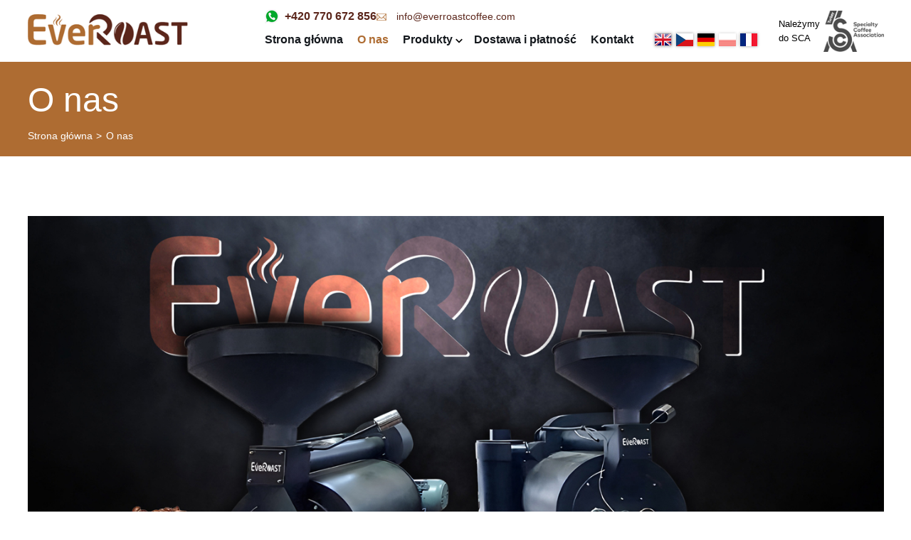

--- FILE ---
content_type: text/html; charset=UTF-8
request_url: https://everroastcoffee.com/pl/o-nas1/
body_size: 3708
content:
<!DOCTYPE html>
<html prefix="og: https://ogp.me/ns#" lang="pl">

	<head>	
	<meta http-equiv="Content-Type" content="text/html; charset=UTF-8"> 
	<title>O nas - EverRoast</title>
	
	<meta name="keywords" content="O nas">
	<meta name="description" content="">
	<base href="https://everroastcoffee.com/">
	<meta http-equiv="X-UA-Compatible" content="IE=edge">
	<meta name="robots" content="index,follow">
	<meta name="author" content="">
	<meta name="viewport" content="width=device-width, initial-scale=1, maximum-scale=5">
	<link rel="alternate" href="https://everroastcoffee.com/about-us/" hreflang="en"><link rel="alternate" href="https://everroastcoffee.com/cz/o-nas/" hreflang="cs"><link rel="alternate" href="https://everroastcoffee.com/de/eber-uns/" hreflang="de"><link rel="alternate" href="https://everroastcoffee.com/pl/o-nas1/" hreflang="pl"><link rel="alternate" href="https://everroastcoffee.com/fr/a-propos-de-nous/" hreflang="fr">
	
	
	<link rel="apple-touch-icon" sizes="57x57" href="fav/apple-icon-57x57.png">
	<link rel="apple-touch-icon" sizes="60x60" href="fav/apple-icon-60x60.png">
	<link rel="apple-touch-icon" sizes="72x72" href="fav/apple-icon-72x72.png">
	<link rel="apple-touch-icon" sizes="76x76" href="fav/apple-icon-76x76.png">
	<link rel="apple-touch-icon" sizes="114x114" href="fav/apple-icon-114x114.png">
	<link rel="apple-touch-icon" sizes="120x120" href="fav/apple-icon-120x120.png">
	<link rel="apple-touch-icon" sizes="144x144" href="fav/apple-icon-144x144.png">
	<link rel="apple-touch-icon" sizes="152x152" href="fav/apple-icon-152x152.png">
	<link rel="apple-touch-icon" sizes="180x180" href="fav/apple-icon-180x180.png">
	<link rel="icon" type="image/png" sizes="192x192"  href="fav/android-icon-192x192.png">
	<link rel="icon" type="image/png" sizes="32x32" href="fav/favicon-32x32.png">
	<link rel="icon" type="image/png" sizes="96x96" href="fav/favicon-96x96.png">
	<link rel="icon" type="image/png" sizes="16x16" href="fav/favicon-16x16.png">
	<link rel="manifest" href="fav/manifest.json">
	<meta name="msapplication-TileColor" content="#ffffff">
	<meta name="msapplication-TileImage" content="fav/ms-icon-144x144.png">
	<meta name="theme-color" content="#ffffff">

	<link rel="stylesheet" type="text/css" href="assets/templates/everoast/css/libs.min.css">
	<link rel="stylesheet" href="https://everroastcoffee.com/assets/templates/everoast/css/styles.min.css?v=6aa">	

	
<meta property="og:locale" content="pl_PL">
<meta property="og:locale:alternate" content="en_GB">
<meta property="og:locale:alternate" content="de_DE">
<meta property="og:locale:alternate" content="cs_CZ">
<meta property="og:locale:alternate" content="fr_FR">
<meta property="og:type" content="article">
<meta property="og:title" content="O nas - EverRoast">
<meta property="og:description" content="">
<meta property="og:url" content="https://everroastcoffee.com/pl/o-nas1/">
<meta property="og:site_name" content="EverRoast">
<meta property="og:image" content="https://everroastcoffee.com/assets/templates/everoast/img/logo.png">
<meta property="article:published_time" content="2022-08-03T11:06:41+00:00">
<meta property="article:modified_time" content="2024-01-15T20:24:07+00:00">
<meta name="twitter:card" content="summary_large_image">
<meta name="twitter:description" content="">
<meta name="twitter:title" content="O nas - EverRoast">
<meta name="twitter:image" content="https://everroastcoffee.com/assets/templates/everoast/img/logo.png">

	
	
</head>

	<body id="load">
		<div class="site-container">

			<!-- BEGIN HEADER -->
			<header class="header">
	<div class="header-wrapp">
		<div class="container">
			<div class="row">
				<!-- begin logo -->
				<div class="header-logo col">
					
					<a class="logo logo--header" href="pl/" title="EverRoast">
						<img src="assets/templates/everoast/img/logo.png" width="245" height="48" alt="EverRoast" title="EverRoast">
					</a>
				</div>
				<!-- end logo -->
				<div class="header-second col">
					
					<div class="header-second--wrapp">
						<div class="header-contact">
							<ul class="block-contact">
								<li class="block-contact_item block-contact__item--phone"><a class="link-phone" href="tel:+420770672856">+420 770 672 856</a></li>
								<li class="block-contact__item block-contact__item--email"><a class="link-email" href="mailto:info@everroastcoffee.com">info@everroastcoffee.com</a></li>
							</ul>
						</div>
						<div class="header-menu">
							<!-- begin header menu -->
							<nav class="box-main-menu" itemscope="" itemtype="http://schema.org/SiteNavigationElement">
								<div class="wrapp-inner">
									 
									<ul class="main-menu" itemprop="about" itemscope="" itemtype="http://schema.org/ItemList"> 
									<li itemprop="itemListElement" itemscope="" itemtype="http://schema.org/ItemList"  class="first last level1 active odd">
										<a itemprop="url" href="/pl/" title="Strona główna">Strona główna</a>
										<meta itemprop="name" content="Strona główna">
									</li>
									 
									<li  class="first level2 current odd">
										<span>O nas</span>
									</li> 
									<li itemprop="itemListElement" itemscope="" itemtype="http://schema.org/ItemList" class="level2 even main-menu__sub">
										<a itemprop="url" href="/pl/produkty1/" title="Produkty">Produkty</a>
										<meta itemprop="name" content="Produkty">
										<ul itemprop="itemListElement" itemscope="" itemtype="http://schema.org/ItemList">
									 
									<li itemprop="itemListElement" itemscope="" itemtype="http://schema.org/ItemList"  class="first level3 odd">
										<a itemprop="url" href="/pl/produkty1/piece-do-palenia-do-kawy/" title="Piece do palenia do kawy">Piece do palenia do kawy</a>
										<meta itemprop="name" content="Piece do palenia do kawy">
									</li> 
									<li itemprop="itemListElement" itemscope="" itemtype="http://schema.org/ItemList"  class="level3 even">
										<a itemprop="url" href="/pl/produkty1/wyposazenie-do-palenia-kawy/" title="Wyposażenie do palenia kawy">Wyposażenie do palenia kawy</a>
										<meta itemprop="name" content="Wyposażenie do palenia kawy">
									</li> 
									<li itemprop="itemListElement" itemscope="" itemtype="http://schema.org/ItemList"  class="level3 odd">
										<a itemprop="url" href="/pl/produkty1/mlynki-do-kawy/" title="Młynki do kawy">Młynki do kawy</a>
										<meta itemprop="name" content="Młynki do kawy">
									</li> 
									<li itemprop="itemListElement" itemscope="" itemtype="http://schema.org/ItemList"  class="last level3 even">
										<a itemprop="url" href="/pl/produkty1/silosy-na-kawe/" title="Silosy na kawę">Silosy na kawę</a>
										<meta itemprop="name" content="Silosy na kawę">
									</li></ul>
									</li> 
									<li itemprop="itemListElement" itemscope="" itemtype="http://schema.org/ItemList"  class="level2 odd">
										<a itemprop="url" href="/pl/dostawa-i-platnoc/" title="Dostawa i płatność">Dostawa i płatność</a>
										<meta itemprop="name" content="Dostawa i płatność">
									</li> 
									<li itemprop="itemListElement" itemscope="" itemtype="http://schema.org/ItemList"  class="last level2 even">
										<a itemprop="url" href="/pl/kontakt2/" title="Kontakt">Kontakt</a>
										<meta itemprop="name" content="Kontakt">
									</li></ul>	

									<div class="menu-mobil hide">
										<ul class="block-contact">
											<li class="block-contact_item block-contact__item--phone"><a class="link-phone" href="tel:+420770672856">+420 770 672 856</a></li>
											<li class="block-contact__item block-contact__item--email"><a class="link-email" href="mailto:info@everroastcoffee.com">info@everroastcoffee.com</a></li>
										</ul>
										<!-- begin list lang -->
										<ul class="block-lang block-lang--header">
											<li class="block-lang__item"><a class="block-lang__link" href="/about-us/"><img src="assets/snippets/evoBabel/config/images/lang_en.png" width="24" height="18" alt="en" title="en"></a></li><li class="block-lang__item"><a class="block-lang__link" href="/cz/o-nas/"><img src="assets/snippets/evoBabel/config/images/lang_cs.png" width="24" height="18" alt="cz" title="cz"></a></li><li class="block-lang__item"><a class="block-lang__link" href="/de/eber-uns/"><img src="assets/snippets/evoBabel/config/images/lang_de.png" width="24" height="18" alt="de" title="de"></a></li><li class="block-lang__item active"><a class="block-lang__link" href="/pl/o-nas1/"><img src="assets/snippets/evoBabel/config/images/lang_pl.png" width="24" height="18" alt="pl" title="pl"></a></li><li class="block-lang__item"><a class="block-lang__link" href="/fr/a-propos-de-nous/"><img src="assets/snippets/evoBabel/config/images/lang_fr.png" width="24" height="18" alt="fr" title="fr"></a></li>
										</ul>
										<!-- end list lang -->
									</div>
								</div>
								<span class="close-menu"></span>
							</nav>
							<!-- end header menu -->

							<!-- begin list lang -->
							<ul class="block-lang block-lang--desktop block-lang--header">
								<li class="block-lang__item"><a class="block-lang__link" href="/about-us/"><img src="assets/snippets/evoBabel/config/images/lang_en.png" width="24" height="18" alt="en" title="en"></a></li><li class="block-lang__item"><a class="block-lang__link" href="/cz/o-nas/"><img src="assets/snippets/evoBabel/config/images/lang_cs.png" width="24" height="18" alt="cz" title="cz"></a></li><li class="block-lang__item"><a class="block-lang__link" href="/de/eber-uns/"><img src="assets/snippets/evoBabel/config/images/lang_de.png" width="24" height="18" alt="de" title="de"></a></li><li class="block-lang__item active"><a class="block-lang__link" href="/pl/o-nas1/"><img src="assets/snippets/evoBabel/config/images/lang_pl.png" width="24" height="18" alt="pl" title="pl"></a></li><li class="block-lang__item"><a class="block-lang__link" href="/fr/a-propos-de-nous/"><img src="assets/snippets/evoBabel/config/images/lang_fr.png" width="24" height="18" alt="fr" title="fr"></a></li>
							</ul>
							<!-- end list lang -->
						</div>
					</div>

					<!-- begin logo 2 -->
					<div class="header-logo--2">
						
						<a class="logo-2" href="https://sca.coffee/" rel="nofollow noopener" target="_blank">
							<span class="logo__text">Należymy<br> do SCA</span>
							<div class="logo-2__img">
								<img src="assets/templates/everoast/img/logo_2.png" width="100" height="68" alt="#">
							</div>
						</a>
					</div>

					<!-- begin menu button -->
					<div class="header-button hide">
						<a class="button-menu" rel="nofollow" href="#"><span></span></a>
					</div>
					<!-- end menu button -->
				</div>
			</div>
		</div>
	</div>
</header>
			<!-- END HEADER -->

			<!-- BEGIN SECTION PAGE HEAD -->
			<div class="page-head">
	<div class="container">
		<h1 class="title">O nas</h1>

		<!-- begin breadcrumbs -->
		
<nav>
	<ul class="breadcrumbs" itemscope itemtype="http://schema.org/BreadcrumbList">
		
<li class="" itemprop="itemListElement" itemscope itemtype="http://schema.org/ListItem">
	<meta itemprop="position" content="1">
	<a href="https://everroastcoffee.com/pl/" title="Strona główna" itemprop="item">
		<span itemprop="name">Strona główna</span>
	</a>
</li>
<li class="active">
	<span>O nas</span>
</li>
	</ul>
</nav>
		<!-- end breadcrumbs -->
	</div>
</div>
			<!-- END SECTION PAGE HEAD -->

			<!-- BEGIN SECTION CONTENT -->
			<div class="section-content">
	<div class="container">

		<div class="item-content">
		<div class="row align-center">
<div class="col">
<p><img src="assets/images/content/picture-for-about-us-page.jpg" alt="about us" width="1203" height="796" /></p>
</div>
</div>
<div class="row align-center">
<div class="col col-33">
<p><img src="assets/images/content/picture-2-for-about-us-page.jpg" alt="about us" width="381" height="508" /></p>
</div>
<div class="col big-text">
<p style="text-align: justify;">EverRoast to firma z siedzibą w Pradze (Czechy). Specjalizuje się w produkcji wysokiej jakości piec&oacute;w oraz wyposażenia do palenia kawy.</p>
<p style="text-align: justify;">Specjalizujemy się w produktach do stosowania w kawiarniach i palarniach, r&oacute;wnież na skalę przemysłową. Dokładnie testujemy wszystkie wyprodukowane piece i wyposażenie do palenia kawy, dokładając wszelkich starań, aby nasze produkty cechowały się najwyższą jakością. Produkujemy całą gamę produkt&oacute;w dla branży kawowej.</p>
<p style="text-align: justify;">Na ten moment nasza oferta obejmuje piece do palenia kawy, młynki, separator zanieczyszczeń, dopalacz spalin, przenośnik pneumatyczny i silosy na kawę.</p>
<p style="text-align: justify;"><strong class="title-3">Posiadamy świetnie wyposażony i zaawansowany obszar produkcyjny, dzięki kt&oacute;remu zawsze wytwarzamy i dostarczamy zam&oacute;wienia na czas!</strong></p>
</div>
</div>
		</div>
			
	</div>
</div>		
			<!-- END SECTION CONTENT -->

			</div>

		<!-- BEGIN FOOTER -->
		<footer class="footer">
	<!-- begin footer one -->
	<div class="footer-one">
		<div class="container">
			<div class="row">
				<div class="footer-one__one col">
					<div class="footer-logo">
						
						<a class="logo logo--footer" href="pl/" title="EverRoast">
							<img src="assets/templates/everoast/img/logo-footer.png" width="189" height="37" alt="EverRoast" title="EverRoast">
						</a>
					</div>
					<div class="footer-info">
						<p class="footer-info__text">Firma:<br> <b>EverRoast s.r.o</b><br> IČ: 07933681<br> DIČ: CZ07933681</p>
					</div>
				</div>
				<div class="footer-one__second col">
					<!-- begin footer contact -->
					<div class="footer-contact">
						<ul class="block-contact">
	<li class="block-contact__item block-contact__item--date"><span>Poniedziałek-Piątek 9.00 am – 18.00 pm</span></li>
	<li class="block-contact__item block-contact__item--address"><span>Mladoboleslavská 139, Vinoř, 19017, Praha</span></li>
	<li class="block-contact_item block-contact__item--phone"><a class="link-phone" href="tel:+420770672856">+420 770 672 856</a><br></li>
	<li class="block-contact__item block-contact__item--email"><a class="link-email" href="mailto:info@everroastcoffee.com">info@everroastcoffee.com</a></li>
</ul>

						
					</div>
					<!-- end footer contact -->
					<!-- begin footer menu -->
					<div class="footer-navs">
						<div class="wrapp-inner">
							 
							<ul class="footer-menu">
							<li  class="first last level1 odd">
								<a href="/pl/produkty1/" title="1 Produkty">Produkty</a>
							</li>
							
							 
							<li  class="first level2 odd">
								<a href="/pl/produkty1/piece-do-palenia-do-kawy/" title="2 Piece do palenia do kawy">Piece do palenia do kawy</a>
							</li> 
							<li  class="level2 even">
								<a href="/pl/produkty1/wyposazenie-do-palenia-kawy/" title="2 Wyposażenie do palenia kawy">Wyposażenie do palenia kawy</a>
							</li> 
							<li  class="level2 odd">
								<a href="/pl/produkty1/mlynki-do-kawy/" title="2 Młynki do kawy">Młynki do kawy</a>
							</li> 
							<li  class="last level2 even">
								<a href="/pl/produkty1/silosy-na-kawe/" title="2 Silosy na kawę">Silosy na kawę</a>
							</li></ul>	
							
							
<ul class="footer-nav">
	 
<li  class="first level1 current odd"><a href="/pl/o-nas1/" title="O nas">O nas</a></li> 
<li  class="level1 even"><a href="/pl/kontakt2/" title="Kontakt">Kontakt</a></li> 
<li  class="level1 odd"><a href="/pl/polityka-prywatnoci/" title="Polityka prywatności">Polityka prywatności</a></li> 
<li  class="last level1 even"><a href="/pl/pliki-cookie/" title="Pliki cookie">Pliki cookie</a></li>
</ul>
						</div>
					</div>
					<!-- end footer menu -->
				</div>
			</div>
		</div>
	</div>
	<!-- end footer one -->
	<!-- begin footer second -->
	<div class="footer-second">
		<div class="container">
			<!-- begin footer nav mobil -->
			
<ul class="footer-nav">
	 
<li  class="first level1 current odd"><a href="/pl/o-nas1/" title="O nas">O nas</a></li> 
<li  class="level1 even"><a href="/pl/kontakt2/" title="Kontakt">Kontakt</a></li> 
<li  class="level1 odd"><a href="/pl/polityka-prywatnoci/" title="Polityka prywatności">Polityka prywatności</a></li> 
<li  class="last level1 even"><a href="/pl/pliki-cookie/" title="Pliki cookie">Pliki cookie</a></li>
</ul>
			<!-- end footer nav mobil -->
			<div class="row">
				<div class="footer-copy col">
					<p class="copy">EverRoast 2026 &copy; All rights reserved</p>
				</div>
				<div class="footer-studio col">
					<a class="link-studio" rel="nofollow noopener" href="https://design-online.cz/" title="design-online.cz">Web created <span>Design-online.cz</span></a>
				</div>
			</div>
		</div>
	</div>
	<!-- end footer second -->
</footer>
		<!-- END FOOTER -->

		<script src="https://ajax.googleapis.com/ajax/libs/jquery/3.6.0/jquery.min.js"></script>
<script src="assets/templates/everoast/js/vendor.js"></script>
<script src="assets/templates/everoast/js/main.js?v=6"></script>
<!-- Google tag (gtag.js) -->
<script async src="https://www.googletagmanager.com/gtag/js?id=G-PWMY3XWJN0"></script>
<script>
  window.dataLayer = window.dataLayer || [];
  function gtag(){dataLayer.push(arguments);}
  gtag('js', new Date());

  gtag('config', 'G-PWMY3XWJN0');
</script>

	</body>
</html>

--- FILE ---
content_type: text/css; charset=utf-8
request_url: https://everroastcoffee.com/assets/templates/everoast/css/styles.min.css?v=6aa
body_size: 9036
content:
/**
 * Table of contents: 
 * main.css
 * Generated by MagicMin: 2025-01-16 10:59:35
 */


/* Filename: main.css */
@font-face{font-family: 'Oswald';src: url('../font/Oswald-Medium.woff2') format('woff2'), url('../font/Oswald-Medium.woff') format('woff');font-weight: 500;font-style: normal;font-display: swap}@font-face{font-family: 'Inter';src: url('../font/Inter-Regular.woff2') format('woff2'), url('../font/Inter-Regular.woff') format('woff');font-weight: normal;font-style: normal;font-display: swap}@font-face{font-family: 'Inter';src: url('../font/Inter-Light.woff2') format('woff2'), url('../font/Inter-Light.woff') format('woff');font-weight: 300;font-style: normal;font-display: swap}@font-face{font-family: 'Inter';src: url('../font/Inter-Bold.woff2') format('woff2'), url('../font/Inter-Bold.woff') format('woff');font-weight: bold;font-style: normal;font-display: swap}@font-face{font-family: 'Inter';src: url('../font/Inter-ExtraBold.woff2') format('woff2'), url('../font/Inter-ExtraBold.woff') format('woff');font-weight: bold;font-style: normal;font-display: swap}@font-face{font-family: 'Inter';src: url('../font/Inter-SemiBold.woff2') format('woff2'), url('../font/Inter-SemiBold.woff') format('woff');font-weight: 600;font-style: normal;font-display: swap}@-webkit-keyframes hvr-icon-bob{0%{-webkit-transform: translateY(-8px);transform: translateY(-8px)}50%{-webkit-transform: translateY(-2px);transform: translateY(-2px)}100%{-webkit-transform: translateY(-8px);transform: translateY(-8px)}}@keyframes hvr-icon-bob{0%{-webkit-transform: translateY(-8px);transform: translateY(-8px)}50%{-webkit-transform: translateY(-2px);transform: translateY(-2px)}100%{-webkit-transform: translateY(-8px);transform: translateY(-8px)}}@-webkit-keyframes hvr-icon-bob-float{100%{-webkit-transform: translateY(-8px);transform: translateY(-8px)}}@keyframes hvr-icon-bob-float{100%{-webkit-transform: translateY(-8px);transform: translateY(-8px)}}@keyframes hvr-icon-bob{0%{-webkit-transform: translateY(-8px);transform: translateY(-8px)}50%{-webkit-transform: translateY(-2px);transform: translateY(-2px)}100%{-webkit-transform: translateY(-8px);transform: translateY(-8px)}}@keyframes hvr-icon-bob-float{100%{-webkit-transform: translateY(-8px);transform: translateY(-8px)}}@-webkit-keyframes paralax-right{0%{-webkit-transform: translate(0, 0) scale(1) rotate(0);transform: translate(0, 0) scale(1) rotate(0)}25%{-webkit-transform: translate(-10px, -12px) scale(0.95) rotate(15deg);transform: translate(-10px, -12px) scale(0.95) rotate(15deg)}50%{-webkit-transform: translate(-20px, -20px) scale(0.65) rotate(25deg);transform: translate(-20px, -20px) scale(0.65) rotate(25deg)}75%{-webkit-transform: translate(-10px, -12px) scale(0.95) rotate(15deg);transform: translate(-10px, -12px) scale(0.95) rotate(15deg)}100%{-webkit-transform: translate(0) scale(1) rotate(0);transform: translate(0) scale(1) rotate(0)}}@keyframes paralax-right{0%{-webkit-transform: translate(0, 0) scale(1) rotate(0);transform: translate(0, 0) scale(1) rotate(0)}25%{-webkit-transform: translate(-10px, -12px) scale(0.95) rotate(15deg);transform: translate(-10px, -12px) scale(0.95) rotate(15deg)}50%{-webkit-transform: translate(-20px, -20px) scale(0.65) rotate(25deg);transform: translate(-20px, -20px) scale(0.65) rotate(25deg)}75%{-webkit-transform: translate(-10px, -12px) scale(0.95) rotate(15deg);transform: translate(-10px, -12px) scale(0.95) rotate(15deg)}100%{-webkit-transform: translate(0) scale(1) rotate(0);transform: translate(0) scale(1) rotate(0)}}@-webkit-keyframes paralax-left{0%{-webkit-transform: translate(0, 0) scale(1) rotate(0);transform: translate(0, 0) scale(1) rotate(0)}25%{-webkit-transform: translate(10px, 12px) scale(0.9) rotate(10deg);transform: translate(10px, 12px) scale(0.9) rotate(10deg)}50%{-webkit-transform: translate(20px, 20px) scale(0.7) rotate(20deg);transform: translate(20px, 20px) scale(0.7) rotate(20deg)}75%{-webkit-transform: translate(10px, 12px) scale(0.9) rotate(10deg);transform: translate(10px, 12px) scale(0.9) rotate(10deg)}100%{-webkit-transform: translate(0) scale(1) rotate(0);transform: translate(0) scale(1) rotate(0)}}@keyframes paralax-left{0%{-webkit-transform: translate(0, 0) scale(1) rotate(0);transform: translate(0, 0) scale(1) rotate(0)}25%{-webkit-transform: translate(10px, 12px) scale(0.9) rotate(10deg);transform: translate(10px, 12px) scale(0.9) rotate(10deg)}50%{-webkit-transform: translate(20px, 20px) scale(0.7) rotate(20deg);transform: translate(20px, 20px) scale(0.7) rotate(20deg)}75%{-webkit-transform: translate(10px, 12px) scale(0.9) rotate(10deg);transform: translate(10px, 12px) scale(0.9) rotate(10deg)}100%{-webkit-transform: translate(0) scale(1) rotate(0);transform: translate(0) scale(1) rotate(0)}}html{font-size: 10px;-webkit-box-sizing: border-box;box-sizing: border-box;-webkit-text-size-adjust: 100%}html, body{height: 100%}html, body, div, span, applet, object, iframe, h1, h2, h3, h4, h5, h6, p, blockquote, pre, a, abbr, acronym, address, big, cite, code, del, dfn, em, img, ins, kbd, q, s, samp, small, strike, strong, sub, sup, tt, var, b, u, i, center, dl, dt, dd, ol, ul, li, fieldset, form, label, legend, table, caption, tbody, tfoot, thead, tr, th, td, article, aside, canvas, details, embed, figure, figcaption, footer, header, hgroup, menu, nav, output, ruby, section, summary, time, mark, audio, video{margin: 0;padding: 0;border: 0;vertical-align: baseline}article, aside, details, figcaption, figure, footer, header, hgroup, menu, nav, section{display: block}*{margin: 0;padding: 0;outline: none;line-height: inherit;min-width: 0;min-height: 0}*, *:before, *:after{-webkit-box-sizing: inherit;box-sizing: inherit}ol, ul{list-style: none}blockquote, q{quotes: none}blockquote:before, blockquote:after, q:before, q:after{content: '';content: none}table{border-collapse: collapse;border-spacing: 0}.clearfix:after, .clearfix:before{display: table;content: ' '}.clearfix:after{clear: both}code, kbd, samp{font-family: monospace, monospace;font-size: 1em}body{font-weight: 400;font-size: 1.4rem;font-family: "Inter", Arial, Helvetica, sans-serif;color: #14181d;line-height: 1;position: relative;min-width: 320px;display: -webkit-box;display: -ms-flexbox;display: flex;-webkit-box-orient: vertical;-webkit-box-direction: normal;-ms-flex-direction: column;flex-direction: column}h2, h3, h4, h5, b, strong{font-weight: 700}p{line-height: 1.35;margin-bottom: 24px}p:last-child{margin-bottom: 0}a{text-decoration: none}img{max-width: 100%;height: auto;max-height: 100%}.full-bg{background-repeat: no-repeat;background-position: center center;background-size: cover}.full-width{max-width: 1920px;margin: 0 auto}.all-wrapp{-webkit-box-flex: 1;-ms-flex: 1 0 auto;flex: 1 0 auto;position: relative;width: 100%}.site-container{-webkit-box-flex: 1;-ms-flex: 1 0 auto;flex: 1 0 auto;position: relative;width: 100%}.container{max-width: 1233px;padding-right: 15px;padding-left: 15px;margin-right: auto;margin-left: auto}.row{display: -webkit-box;display: -ms-flexbox;display: flex;-ms-flex-wrap: wrap;flex-wrap: wrap;margin-right: -15px;margin-left: -15px}.col{-ms-flex-preferred-size: 0;flex-basis: 0;-webkit-box-flex: 1;-ms-flex-positive: 1;flex-grow: 1;padding-right: 15px;padding-left: 15px}.box-video{position: relative}.box-video video, .box-video .video, .box-video img{position: absolute;width: 100%;height: 100%;top: 0;left: 0;-o-object-fit: cover;object-fit: cover}.title{font-weight: 500;font-size: 4.8rem;font-family: 'Oswald', sans-serif;color: #5B261B;display: block;line-height: 1.2;margin-bottom: 33px}.title-2{font-weight: 800;font-size: 3rem;color: #14181d;display: block;line-height: 1.2;margin-bottom: 33px}.block-btn{text-align: center;margin-top: 30px}.btn{background: #ae6c32;font-weight: 700;font-size: 2rem;color: #fff;position: relative;display: -webkit-inline-box;display: -ms-inline-flexbox;display: inline-flex;-webkit-box-pack: center;-ms-flex-pack: center;justify-content: center;-webkit-box-align: center;-ms-flex-align: center;align-items: center;height: 62px;padding: 0 35px;border: none;cursor: pointer;overflow: hidden;border-radius: 30px;-webkit-transition: background 0.3s ease-in-out, border-color 0.3s ease-in-out, color 0.3s ease-in-out;transition: background 0.3s ease-in-out, border-color 0.3s ease-in-out, color 0.3s ease-in-out}.btn::before{position: absolute;content: "";top: 0;left: 0em;width: 100%;height: 100%;background: -webkit-gradient(linear, right top, left top, from(rgba(121, 117, 117, 0)), color-stop(rgba(255, 255, 255, 0.6)), to(rgba(121, 117, 117, 0))) no-repeat -3em 0%;background: linear-gradient(to left, rgba(121, 117, 117, 0), rgba(255, 255, 255, 0.6), rgba(121, 117, 117, 0)) no-repeat -3em 0%;background-size: 2em 200%;-webkit-transform: skewX(-5deg);transform: skewX(-5deg)}.btn.blink_on::before{-webkit-transition: 3s linear;transition: 3s linear;background-position: 500% 0%}.btn:hover{background: #5b261b}.btn--2{background: #5b261b;font-size: 1.4rem;height: 42px;padding: 0 20px}.btn--2:hover{background: #fff;color: #5b261b}.hide{display: none}@media (max-width: 1100px){.title{font-size: 4rem}}@media (max-width: 991px){.title{font-size: 3.6rem}.title-2{font-size: 2.4rem}}@media (max-width: 767px){.title{font-size: 3rem;margin-bottom: 25px}.title-2{font-size: 2rem}.btn{font-size: 1.6rem;height: 50px;padding: 0 30px}}@media (max-width: 380px){.title{font-size: 2.4rem}.title-2{font-size: 1.8rem;margin-bottom: 20px}}.header .header-wrapp{background: #fff;position: fixed;width: 100%;top: 0;left: 0;padding: 15px 0 14px;z-index: 10;-webkit-transition: all 0.3s ease-in-out;transition: all 0.3s ease-in-out}.header .header-wrapp.sticky{padding: 8px 0;-webkit-box-shadow: 0 0 10px rgba(0, 0, 0, 0.25);box-shadow: 0 0 10px rgba(0, 0, 0, 0.25)}.header .header-wrapp.sticky .header-logo{-webkit-box-flex: 0;-ms-flex: 0 0 200px;flex: 0 0 200px;max-width: 200px}.header .header-wrapp.sticky .logo-2 .logo__text{line-height: 1}.header .header-wrapp.sticky .logo-2 .logo-2__img{-webkit-box-flex: 0;-ms-flex: 0 0 58px;flex: 0 0 58px;max-width: 58px}.header .row{-webkit-box-pack: justify;-ms-flex-pack: justify;justify-content: space-between;-webkit-box-align: center;-ms-flex-align: center;align-items: center}.header-logo{-webkit-box-flex: 0;-ms-flex: 0 0 255px;flex: 0 0 255px;max-width: 255px;-webkit-transition: all 0.3s ease-in-out;transition: all 0.3s ease-in-out}.header-logo .logo{margin-top: -2px}.logo{display: inline-block;line-height: 0}.header-second{display: -webkit-box;display: -ms-flexbox;display: flex;-webkit-box-pack: end;-ms-flex-pack: end;justify-content: flex-end;-webkit-box-align: center;-ms-flex-align: center;align-items: center}.header-menu{display: -webkit-box;display: -ms-flexbox;display: flex;-webkit-box-pack: end;-ms-flex-pack: end;justify-content: flex-end;-webkit-box-align: center;-ms-flex-align: center;align-items: center}.main-menu{position: relative;width: 100%;display: -webkit-box;display: -ms-flexbox;display: flex;-webkit-box-pack: end;-ms-flex-pack: end;justify-content: flex-end}.main-menu li{position: relative}.main-menu li a, .main-menu li span{color: #14181d;display: inline-block;-webkit-transition: background 0.3s ease-in-out, border-color 0.3s ease-in-out, color 0.3s ease-in-out;transition: background 0.3s ease-in-out, border-color 0.3s ease-in-out, color 0.3s ease-in-out}.main-menu li a:hover, .main-menu li span{color: #ae6c32}.main-menu>li{display: block;padding: 7px 0;margin-left: 20px}.main-menu>li:first-child{margin-left: 0}.main-menu>li>a, .main-menu>li>span{font-weight: 600;font-size: 1.9rem;font-size: 1.6rem;position: relative;display: inline-block;padding: 2px 0}.main-menu .main-menu__sub{padding-right: 10px}.main-menu .main-menu__sub::before{position: absolute;display: block;content: "";background-image: url(../img/sprite.png);background-position: -36px -19px;width: 10px;height: 7px;top: 15px;right: -4px;-webkit-transition: all 0.3s ease-in-out;transition: all 0.3s ease-in-out;z-index: 0}.main-menu .main-menu__sub ul{background: #fff;position: absolute;width: 250px;height: 0;top: 100%;left: 0;padding: 0 10px 0 15px;-webkit-transform: scaleY(0);transform: scaleY(0);-webkit-transition: all 0.3s ease-in-out;transition: all 0.3s ease-in-out;-webkit-transform-origin: left top;transform-origin: left top;-webkit-box-shadow: 0 3px 7px rgba(0, 0, 0, 0.25);box-shadow: 0 3px 7px rgba(0, 0, 0, 0.25);z-index: 3}.main-menu .main-menu__sub ul li{margin: 4px 0}.main-menu .main-menu__sub ul a, .main-menu .main-menu__sub ul span{font-size: 1.4rem;padding: 5px 0}.main-menu .main-menu__sub:hover>a, .main-menu .main-menu__sub ul span{color: #ae6c32}.main-menu .main-menu__sub:hover::before{-webkit-transform: rotate(-180deg);transform: rotate(-180deg)}.main-menu .main-menu__sub:hover ul{height: auto;-webkit-transform: scale(1);transform: scale(1);padding: 15px 10px 15px 15px}.button-menu{background-color: transparent;position: relative;display: block;width: 54px;line-height: 38px;-webkit-transition: all 0.4s cubic-bezier(0.23, 1, 0.32, 1);transition: all 0.4s cubic-bezier(0.23, 1, 0.32, 1);-webkit-backface-visibility: hidden;backface-visibility: hidden;text-align: center;padding: 0;margin-top: -2px}.button-menu:focus, .button-menu:hover{background-color: transparent}.button-menu span{background-color: #484848;position: relative;display: inline-block;width: 100%;height: 8px;-webkit-backface-visibility: hidden;backface-visibility: hidden}.button-menu span:before, .button-menu span:after{background-color: inherit;position: absolute;left: 0;width: 100%;height: 100%;content: '';-webkit-transition: all 0.4s cubic-bezier(0.23, 1, 0.32, 1);transition: all 0.4s cubic-bezier(0.23, 1, 0.32, 1);-webkit-backface-visibility: hidden;backface-visibility: hidden}.button-menu span:before{-webkit-transform: translate3d(0, -180%, 0);transform: translate3d(0, -180%, 0)}.button-menu span:after{-webkit-transform: translate3d(0, 180%, 0);transform: translate3d(0, 180%, 0)}.button-menu.active span{-webkit-transform: rotate(45deg);transform: rotate(45deg)}.button-menu.active span:before{-webkit-transform: rotate(180deg);transform: rotate(180deg)}.button-menu.active span:after{-webkit-transform: rotate(270deg);transform: rotate(270deg)}.close-menu{display: none;background-color: #fff;position: absolute;width: 25px;height: 4px;top: 25px;right: 20px;-webkit-backface-visibility: hidden;backface-visibility: hidden;-webkit-transform: rotate(45deg);transform: rotate(45deg);cursor: pointer}.close-menu:before{background-color: inherit;position: absolute;display: block;content: "";left: 0;width: 100%;height: 100%;-webkit-transition: all 0.4s cubic-bezier(0.23, 1, 0.32, 1);transition: all 0.4s cubic-bezier(0.23, 1, 0.32, 1);-webkit-backface-visibility: hidden;backface-visibility: hidden;-webkit-transform: translate3d(0, -200%, 0);transform: translate3d(0, -200%, 0);-webkit-transform: rotate(180deg);transform: rotate(180deg);-webkit-transform: rotate(270deg);transform: rotate(270deg)}.block-lang--header{margin-left: 69px;margin-left: 30px}.block-lang{display: -webkit-box;display: -ms-flexbox;display: flex;-webkit-box-pack: end;-ms-flex-pack: end;justify-content: flex-end;-webkit-box-align: center;-ms-flex-align: center;align-items: center}.block-lang .block-lang__item{margin-left: 12px;margin-left: 6px}.block-lang .block-lang__item:first-child{margin-left: 0}.block-lang .block-lang__item.active .block-lang__link{cursor: default;opacity: 0.5}.block-lang .block-lang__item.active .block-lang__link:hover{-webkit-transform: translateY(0);transform: translateY(0)}.block-lang .block-lang__link{display: block;line-height: 0;box-shadow: 0 0 4px rgba(0,0,0,0.4);-webkit-transition: all 0.3s ease-in-out;transition: all 0.3s ease-in-out}.block-lang .block-lang__link img{-webkit-transition: all 0.3s ease-in-out;transition: all 0.3s ease-in-out}.block-lang .block-lang__link:hover{opacity: 0.5}.block-lang .block-lang__link:hover{-webkit-transform: translateY(-4px);transform: translateY(-4px)}.header-logo--2{margin-left: 40px;margin-left: 30px;-webkit-transition: all 0.3s ease-in-out;transition: all 0.3s ease-in-out}.logo-2{display: -webkit-box;display: -ms-flexbox;display: flex;-webkit-box-align: center;-ms-flex-align: center;align-items: center}.logo-2 .logo__text{font-size: 1.3rem;color: #000;display: inline-block;line-height: 1.55;padding-right: 5px;-webkit-transition: all 0.3s ease-in-out;transition: all 0.3s ease-in-out}.logo-2 .logo-2__img{-webkit-box-flex: 0;-ms-flex: 0 0 85px;flex: 0 0 85px;max-width: 85px;line-height: 0;-webkit-transition: all 0.3s ease-in-out;transition: all 0.3s ease-in-out}.logo-2:hover .logo__text{color: #ae6c32}@media screen and (min-width: 992px) and (max-width: 1240px){.header-logo{-webkit-box-flex: 0;-ms-flex: 0 0 220px;flex: 0 0 220px;max-width: 220px}}@media (max-width: 1180px){.main-menu>li{margin-left: 12px}.main-menu>li>a, .main-menu>li>span{font-size: 1.2rem}.main-menu .main-menu__sub::before{top: 13px}.block-lang--header{margin-left: 25px}.header-logo--2{margin-left: 25px}}@media (max-width: 991px){.header-second .block-lang--desktop{display: none}.header-logo--2{margin-left: 0;flex-grow: 1}.header-button{display: block;margin-left: 32px}.box-main-menu{background: #5b261b;background: radial-gradient(ellipse at center, #5b261b 0%, #ae6c32 100%);position: fixed;top: 0;left: 0;margin: 0;width: 100%;height: 100vh;z-index: 999;display: -webkit-box;display: -ms-flexbox;display: flex;-webkit-box-orient: vertical;-webkit-box-direction: normal;-ms-flex-direction: column;flex-direction: column;-webkit-box-pack: center;-ms-flex-pack: center;justify-content: center;-webkit-box-align: center;-ms-flex-align: center;align-items: center;-webkit-transform: translateY(-150vh);transform: translateY(-150vh);-webkit-transform-origin: center top;transform-origin: center top;-webkit-transition: all 0.4s ease-in-out;transition: all 0.4s ease-in-out;overflow: hidden;overflow-y: auto}.box-main-menu .wrapp-inner{position: relative;width: 100%;max-height: 100vh;padding: 40px 0 20px;-webkit-transition: all 0.3s ease-in-out;transition: all 0.3s ease-in-out}.open{-webkit-transform: translateY(0);transform: translateY(0)}.open .wrapp-inner{-webkit-transform: rotate(360deg);transform: rotate(360deg)}.main-menu{display: block;padding: 0 15px;text-align: center}.main-menu li{padding: 0;margin-left: 0}.main-menu li a, .main-menu li span{padding: 10px 0;color: #fff;line-height: 1.1em}.main-menu>li{display: block;padding: 5px 40px;-webkit-transition: all 0.3s ease-in-out;transition: all 0.3s ease-in-out}.main-menu>li>a, .main-menu>li>span{font-size: 2.8rem}.main-menu .main-menu__sub ul a, .main-menu .main-menu__sub ul span{font-size: 1.8rem}.main-menu .main-menu__sub{padding: 0 40px}.main-menu .main-menu__sub::before{background-image: url(../img/sprite.png);background-position: -36px -11px;width: 10px;height: 7px;top: 22px;right: 11px;z-index: -1}.main-menu .main-menu__sub ul{background: transparent;position: relative;width: 100%;-webkit-box-shadow: none;box-shadow: none}.main-menu .main-menu__sub:hover ul{padding: 0}.main-menu .main-menu__sub:hover ul a, .main-menu .main-menu__sub:hover ul span{padding: 3px 0}.menu-mobil{display: block;padding-bottom: 20px;margin-top: 30px}.menu-mobil .block-lang--header{-webkit-box-pack: center;-ms-flex-pack: center;justify-content: center;margin: 0}.menu-mobil .block-lang--header .block-lang__item{margin: 0 6px}.menu-mobil .block-lang--header .block-lang__item:first-child{margin-left: 6px}.close-menu{display: inline-block}.box-main-menu .block-contact .link-email::before{background-image: url(../img/sprite.png);background-position: -36px 33px;width: 14px;height: 10px;margin-top: 1px}}@media (max-width: 680px){.box-main-menu .block-contact .link-phone::before{background-image: url(../img/sprite.png);background-position: 0px -36px;width: 14px;height: 14px}}@media (max-width: 575px){.header .header-wrapp{padding: 12px 0 17px}.header .header-wrapp.sticky{padding: 12px 0}.header .header-wrapp.sticky .header-logo{-webkit-box-flex: 0;-ms-flex: 0 0 100%;flex: 0 0 100%;max-width: 100%;height: 0;opacity: 0;-webkit-transform: scaleY(0);transform: scaleY(0)}.header .header-wrapp.sticky .header-second{padding-bottom: 0}.header-logo{-webkit-box-flex: 0;-ms-flex: 0 0 100%;flex: 0 0 100%;max-width: 100%;-webkit-box-ordinal-group: 2;-ms-flex-order: 1;order: 1;text-align: center;-webkit-transition: all 0s ease-in-out;transition: all 0s ease-in-out}.header-logo .logo{margin-top: 0}.header-second{-webkit-box-pack: justify;-ms-flex-pack: justify;justify-content: space-between;padding-bottom: 20px}.header-logo--2 .logo__text{line-height: 1.25}.header-logo--2 .logo-2__img{-webkit-box-flex: 0;-ms-flex: 0 0 80px;flex: 0 0 80px;max-width: 80px}}.section-premier{background: #f8f8f8;position: relative;padding-top: 160px}.slider-premier .slick-track{display: -webkit-box;display: -ms-flexbox;display: flex}.slider-premier .slick-slide{-webkit-box-flex: 0;-ms-flex: 0 0 auto;flex: 0 0 auto;height: auto}.item-premier{overflow: hidden}.item-premier .item-premier__wrapp{min-height: 644px;padding: 13.5% 0 50px}.item-premier .item-premier__text{max-width: 490px}.item-premier .item-premier__title{font-weight: 500;font-size: 3.6rem;font-family: 'Oswald', sans-serif;color: #fff;display: block;line-height: 1.7;-webkit-transform: translateX(-5000px);transform: translateX(-5000px);visibility: hidden}.item-premier.slick-current .item-premier__title{visibility: visible;-webkit-transform: translateX(0);transform: translateX(0);-webkit-transition: visibility 0.4s ease, -webkit-transform 1.2s ease;transition: visibility 0.4s ease, -webkit-transform 1.2s ease;transition: transform 1.2s ease, visibility 0.4s ease;transition: transform 1.2s ease, visibility 0.4s ease, -webkit-transform 1.2s ease}@media (max-width: 991px){.item-premier .item-premier__wrapp{min-height: 500px}}@media (max-width: 767px){.item-premier .item-premier__wrapp{min-height: 450px}.item-premier .item-premier__text{max-width: 400px}.item-premier .item-premier__title{font-size: 3rem}}@media (max-width: 680px){.item-premier .item-premier__wrapp{min-height: 310px;padding-top: 37px}.item-premier .item-premier__text{max-width: 320px}.item-premier .item-premier__title{font-size: 2.4rem;line-height: 1.5}}@media (max-width: 500px){.item-premier .item-premier__wrapp{padding-top: 30px;padding-left: 15px}.item-premier .item-premier__text{max-width: 300px}.item-premier .item-premier__title{font-size: 2.2rem;line-height: 1.6}}@media (max-width: 350px){.item-premier .item-premier__wrapp{min-height: 280px;padding-left: 0}.item-premier .item-premier__text{max-width: 260px}.item-premier .item-premier__title{font-size: 2rem}}.section-slogan{background: #ae6c32;position: relative;padding: 38px 0 45px;border-top: 1px solid #fff;overflow: hidden}.section-slogan::before, .section-slogan::after{background-repeat: no-repeat;background-position: center;background-size: cover;position: absolute;display: block;content: "";z-index: 0;top: 47px;left: 50%}.section-slogan::before{background-image: url("../img/bg/slogan_left.png");width: 247px;height: 150px;margin-left: -595px;-webkit-animation-name: paralax-right;animation-name: paralax-right;-webkit-animation-duration: 35s;animation-duration: 35s;-webkit-animation-direction: alternate;animation-direction: alternate;-webkit-animation-iteration-count: infinite;animation-iteration-count: infinite;-webkit-animation-timing-function: linear;animation-timing-function: linear}.section-slogan::after{background-image: url("../img/bg/slogan_right.png");width: 286px;height: 145px;margin-left: 370px;-webkit-animation-name: paralax-left;animation-name: paralax-left;-webkit-animation-duration: 45s;animation-duration: 45s;-webkit-animation-direction: alternate;animation-direction: alternate;-webkit-animation-iteration-count: infinite;animation-iteration-count: infinite;-webkit-animation-timing-function: linear;animation-timing-function: linear}.block-slogan{position: relative;text-align: center;max-width: 700px;margin: 0 auto;z-index: 1}.block-slogan .block-slogan__text{font-weight: 800;font-size: 3.5rem;color: #fff;display: block;line-height: 1.55}@media (max-width: 991px){.block-slogan .block-slogan__text{font-size: 3rem}}@media (max-width: 767px){.block-slogan .block-slogan__text{font-size: 2.4rem}.block-slogan .block-slogan__text br{display: none}}@media (max-width: 680px){.section-slogan{padding: 23px 0 25px}.block-slogan .block-slogan__text{font-size: 2rem;line-height: 1.8}}@media (max-width: 575px){.section-slogan{padding: 14px 0 15px}.block-slogan .block-slogan__text{font-size: 1.8rem;line-height: 1.7}}@media (max-width: 355px){.block-slogan .block-slogan__text{font-size: 1.6rem;line-height: 1.6}}.section-properties{margin-top: 51px}.tabs .tabs__caption{position: relative;display: -webkit-box;display: -ms-flexbox;display: flex}.tabs .tabs__content{position: relative;height: 0;-webkit-transform: scaleY(0);transform: scaleY(0);-webkit-transform-origin: center top;transform-origin: center top;-webkit-transition: all 0.3s ease-in-out;transition: all 0.3s ease-in-out}.tabs .tabs__content.active{height: auto;-webkit-transform: scaleY(1);transform: scaleY(1)}.tabs .tabs__content--inner ul li{padding-left: 25px;margin-bottom: 10px;position: relative}.tabs .tabs__content--inner ul li a{color: #14181d;position: relative;-webkit-transition: all 0.3s ease-in-out;transition: all 0.3s ease-in-out}.tabs .tabs__content--inner ul li a::after{background: #000;position: absolute;display: block;content: "";width: 100%;height: 1px;bottom: 0;left: 0;-webkit-transition: all 0.3s ease-in-out;transition: all 0.3s ease-in-out}.tabs .tabs__content--inner ul li a:hover::after{background: #ae6c32}.tabs .tabs__content--inner ul li a:hover{color: #ae6c32}.tabs .tabs__content--inner ul li::before{background: #ae6c32;position: absolute;display: block;content: "";width: 10px;height: 10px;top: 3px;left: 0;border-radius: 50%}.tabs--properties .tabs__caption--properties{padding-left: calc(34% + 247px);-webkit-transform: translateY(53px);transform: translateY(53px);z-index: 1}.tabs--properties .tabs__caption--properties .tabs__caption__item{-ms-flex-preferred-size: 0;flex-basis: 0;-webkit-box-flex: 1;-ms-flex-positive: 1;flex-grow: 1;max-width: 100%;margin-left: 7px}.tabs--properties .tabs__caption--properties .tabs__caption__item:first-child{margin-left: 0}.tabs--properties .tabs__caption--properties .tabs__caption__item .tabs__caption__button{background: #f5f2f0;font-weight: 800;font-size: 1.8rem;color: #5b261b;display: -webkit-box;display: -ms-flexbox;display: flex;-webkit-box-pack: center;-ms-flex-pack: center;justify-content: center;-webkit-box-align: center;-ms-flex-align: center;align-items: center;width: 100%;height: 55px;padding: 0 3px;cursor: pointer;-webkit-transition: background 0.3s ease-in-out, border-color 0.3s ease-in-out, color 0.3s ease-in-out;transition: background 0.3s ease-in-out, border-color 0.3s ease-in-out, color 0.3s ease-in-out}.tabs--properties .tabs__caption--properties .tabs__caption__item .tabs__caption__button:hover{background: #5b261b;color: #fff}.tabs--properties .tabs__caption--properties .tabs__caption__item.active .tabs__caption__button{background: #5b261b;color: #fff}.tabs--properties .tabs__caption--properties .tabs__caption__item.active .tabs__caption__button:hover{cursor: default}.tabs--properties .properties .data-col{-webkit-box-flex: 0;-ms-flex: 0 0 200px;flex: 0 0 200px;max-width: 200px}.tabs--properties .properties .img-col{-webkit-box-flex: 0;-ms-flex: 0 0 34%;flex: 0 0 34%;max-width: 34%;text-align: center}.tabs--properties .properties .properties__text{padding-left: 35px;margin-top: 115px}.tabs--properties .properties .properties__title{font-weight: 500;font-size: 4.8rem;font-family: 'Oswald', sans-serif;color: #5B261B;display: block;line-height: 1.2;margin-bottom: 30px}.tabs--properties .properties .properties__desc{font-size: 2rem;color: #14181d;display: block;line-height: 1.5;margin: 0}.tabs--properties .properties .btn{margin-top: 53px}.properties-data{margin-top: 79px}.properties-data .properties-data__item{margin-bottom: 20px}.properties-data .properties-data__item:last-child{margin-bottom: 0}.properties-data .properties-data__img{display: block;display: -webkit-box;display: -ms-flexbox;display: flex;-webkit-box-align: center;-ms-flex-align: center;align-items: center;max-width: 100%}.properties-data .properties-data__img .properties-data__figure{-webkit-box-flex: 0;-ms-flex: 0 0 58px;flex: 0 0 58px;max-width: 58px;text-align: center}.properties-data .properties-data__img .properties-data__figure::before{background-position: center;background-repeat: no-repeat;background-size: cover;display: inline-block;content: ''}.properties-data .properties-data__img .properties-data__text{font-weight: 500;font-size: 1.7rem;font-family: 'Oswald', sans-serif;color: #5B261B;padding-left: 20px}.properties-data .properties-data__fugcaption{font-size: 1.2rem;color: #000;display: block;width: 58px;text-align: center;line-height: 1.15;margin-top: 5px}.properties-data .properties-data__item--1 .properties-data__figure::before{background-image: url("../img/icons/properties_1.png");width: 56px;height: 56px}.properties-data .properties-data__item--2 .properties-data__figure::before{background-image: url("../img/icons/properties_2.png");width: 57px;height: 58px}.properties-data .properties-data__item--3 .properties-data__figure::before{background-image: url("../img/icons/properties_3.png");width: 33px;height: 60px}.properties-data .properties-data__item--4 .properties-data__figure::before{background-image: url("../img/icons/properties_4.png");width: 58px;height: 59px}@media screen and (min-width: 1025px) and (max-width: 1200px){.tabs--properties .tabs__caption--properties .tabs__caption__item .tabs__caption__button{font-size: 1.5rem}}@media (max-width: 1200px){.tabs--properties .properties .properties__title{font-size: 4rem}.tabs--properties .properties .properties__desc{font-size: 1.8rem;line-height: 1.65}}@media (max-width: 1024px){.tabs--properties .tabs__caption--properties{padding-left: 0;-webkit-transform: translateY(0);transform: translateY(0)}.tabs--properties .properties .text-col{-webkit-box-flex: 1;-ms-flex: 1 0 100%;flex: 1 0 100%;-webkit-box-ordinal-group: 0;-ms-flex-order: -1;order: -1;margin-bottom: 40px}.tabs--properties .properties .img-col{-webkit-box-flex: 0;-ms-flex: 0 0 calc(100% - 200px);flex: 0 0 calc(100% - 200px);max-width: 100%}.tabs--properties .properties .properties__text{padding-left: 0;margin-top: 40px}.tabs--properties .properties .properties__text .btn{display: none}.tabs--properties .properties .properties__footer{display: block;margin-top: -7px}.tabs--properties .properties .properties__footer .btn{margin: 0}.properties-data{margin-top: 0}}@media (max-width: 767px){.tabs--properties .properties .properties__title{font-size: 3.6rem}.tabs--properties .properties .properties__desc{line-height: 1.65}}@media (max-width: 680px){.section-properties{margin-top: 30px}.tabs--properties .properties .text-col{margin-bottom: 20px}.tabs--properties .properties .properties__text{margin-top: 29px}.tabs--properties .properties .properties__title{margin-bottom: 14px}}@media (max-width: 500px){.tabs--properties .tabs__caption--properties{max-width: 275px;-ms-flex-wrap: wrap;flex-wrap: wrap;-webkit-box-pack: center;-ms-flex-pack: center;justify-content: center;margin: 0 auto}.tabs--properties .tabs__caption--properties .tabs__caption__item{-webkit-box-flex: 0;-ms-flex: 0 0 33.33333%;flex: 0 0 33.33333%;padding: 0 2px;margin: 0 0 5px}.tabs--properties .properties .data-col, .tabs--properties .properties .img-col{-webkit-box-flex: 0;-ms-flex: 0 0 100%;flex: 0 0 100%;max-width: 100%}.tabs--properties .properties .img-col{display: -webkit-box;display: -ms-flexbox;display: flex;-webkit-box-pack: center;-ms-flex-pack: center;justify-content: center}.tabs--properties .properties__img{max-width: 180px}.tabs--properties .properties .data-col{-webkit-box-ordinal-group: 2;-ms-flex-order: 1;order: 1}.tabs--properties .properties .properties__text{text-align: center;margin-top: 15px}.tabs--properties .properties .properties__title{font-size: 3rem;margin-bottom: 11px}.tabs--properties .properties .properties__desc{font-size: 1.6rem;line-height: 1.5}.tabs--properties .properties .properties__footer{text-align: center;margin-top: 9px}.tabs--properties .properties-data{-webkit-column-count: 2;-moz-column-count: 2;column-count: 2;max-width: 360px;margin: 38px auto 0}.tabs--properties .properties-data .properties-data__item{page-break-inside: avoid;-webkit-column-break-inside: avoid;-moz-column-break-inside: avoid;break-inside: avoid;margin-bottom: 20px}.tabs--properties .tabs__caption--properties .tabs__caption__item .tabs__caption__button{font-size: 1.6rem;height: 40px}}@media (max-width: 380px){.tabs--properties .properties-data .properties-data__img .properties-data__text{font-size: 1.5rem}}@media (max-width: 359px){.tabs--properties .properties-data .properties-data__img .properties-data__text{font-size: 1.2rem}}.section-advantage{margin-top: 122px}.block-advantage{background-color: #4a362a;background-image: url("../img/bg/advantage.jpg");padding: 97px 15px 62px}.block-advantage .block-advantage__title{font-weight: 500;font-size: 4.8rem;font-family: 'Oswald', sans-serif;color: #fff;text-transform: uppercase;display: block;text-align: center;margin-bottom: 84px}.list-advantage{padding: 0 40px;margin: 0}.list-advantage .col{display: -webkit-box;display: -ms-flexbox;display: flex;-webkit-box-orient: vertical;-webkit-box-direction: normal;-ms-flex-direction: column;flex-direction: column;-webkit-box-pack: justify;-ms-flex-pack: justify;justify-content: space-between;padding: 0 50px}.list-advantage--2 .col{-webkit-box-flex: 0;-ms-flex: 0 0 50%;flex: 0 0 50%;max-width: 50%}.item-advantage{position: relative;padding-left: 78px;margin-bottom: 59px}.item-advantage::before{background-image: url("../img/cofe.png");background-repeat: no-repeat;background-position: center;background-size: cover;position: absolute;display: block;content: "";width: 47px;height: 55px;top: 5px;left: 0;-webkit-transition: all 0.3s ease-in-out;transition: all 0.3s ease-in-out}.item-advantage .item-advantage__desc{font-weight: 400;font-size: 1.8rem;color: #fff;display: block;line-height: 1.35}.item-advantage:hover::before{-webkit-transform: translateY(-10px);transform: translateY(-10px)}@media (max-width: 1250px){.section-advantage .container{padding: 0}}@media (max-width: 1160px){.list-advantage{padding: 0 20px}.list-advantage .col{padding: 0 25px}}@media (max-width: 1100px){.list-advantage{padding: 0}}@media (max-width: 991px){.list-advantage .col{padding: 0 15px}.item-advantage{padding-left: 70px;margin-bottom: 24px}.item-advantage::before{width: 38px;height: 44px}.item-advantage .item-advantage__desc{font-size: 1.6rem;line-height: 1.6}}@media (max-width: 767px){.section-advantage{margin-top: 70px}.block-advantage{padding: 58px 15px 26px 40px}.block-advantage .block-advantage__title{text-align: left;margin-bottom: 32px}.list-advantage .col{-webkit-box-flex: 0;-ms-flex: 0 0 100%;flex: 0 0 100%;padding: 0}.list-advantage--2 .col{-webkit-box-flex: 0;-ms-flex: 0 0 100%;flex: 0 0 100%;max-width: 100%}}@media (max-width: 680px){.section-advantage{margin-top: 50px}.block-advantage{background-image: url("../img/bg/advantage_tablet.jpg")}}@media (max-width: 575px){.block-advantage .block-advantage__title{font-size: 3.6rem;text-align: center;margin-bottom: 55px}.item-advantage .item-advantage__desc{font-size: 1.4rem}}@media (max-width: 460px){.section-advantage{margin-top: 35px}.block-advantage{background-image: url("../img/bg/advantage_mobil.jpg");padding: 56px 15px 20px 15px}.block-advantage .block-advantage__title{margin-bottom: 48px}.item-advantage{padding-left: 60px}.item-advantage .item-advantage__desc{font-size: 1.3rem;line-height: 1.45}}@media (max-width: 355px){.block-advantage .block-advantage__title{font-size: 3rem}.item-advantage{padding-left: 40px}.item-advantage::before{width: 25px;height: 29px;top: 3px}.item-advantage .item-advantage__desc{font-size: 1.2rem;line-height: 1.4}}.section-map{margin-top: 76px}.map-head{max-width: 755px;margin: 0 auto;text-align: center;color: #4a362a;margin-bottom: 42px}.map-head strong{font-weight: 500;font-size: 4.6rem;font-family: 'Oswald', sans-serif;color: #AE6C32;text-transform: uppercase;display: block}.map-head strong span{font-size: 3rem}.map-wrap{text-align: center;margin-bottom: 30px}.map-footer{text-align: center}@media (max-width: 991px){.box-form .box-form__title{font-size: 4rem}}@media (max-width: 767px){.section-map{margin-top: 60px}.map-head{margin-bottom: 30px}.map-head strong{font-size: 3.6rem}.map-head strong span{font-size: 2.4rem}}@media (max-width: 460px){.section-map{margin-top: 43px}.map-head{margin-bottom: 22px}.map-wrap{margin-bottom: 15px}}@media (max-width: 359px){.map-head strong{font-size: 2.4rem}.map-head strong span{font-size: 1.8rem}}.section-contact{margin-top: 76px}.form .form__group{margin: 0 -7px}.form .form__group .col{padding: 0 7px}.form .form__block{position: relative;width: 100%;margin-bottom: 18px}.form .form__block input, .form .form__block textarea{background: #fff;font-weight: 400;font-size: 1.5rem;font-family: 'Inter', sans-serif;color: #000;display: block;width: 100%;border: 1px solid #ae6c32;border-radius: 5px;-webkit-transition: all 0.3s ease-in-out;transition: all 0.3s ease-in-out}.form .form__block input{height: 48px;padding: 0 10px 0 17px;line-height: 47px}.form .form__block textarea{min-height: 122px;max-height: 122px;min-width: 100%;max-width: 100%;padding: 14px 10px 10px 17px}.form .form__block label{font-size: 1.2rem;line-height: 1.8}.form .form__block--btn{text-align: center;margin-top: 32px}::-webkit-input-placeholder{font-size: 1.4rem;color: #000;opacity: 1}:-moz-placeholder{font-size: 1.4rem;color: #000;opacity: 1}::-moz-placeholder{font-size: 1.4rem;color: #000;opacity: 1}:-ms-input-placeholder{font-size: 1.4rem;color: #000;opacity: 1}.box-form{max-width: 886px;margin: 0 auto}.box-form .box-form__head{max-width: 755px;margin: 0 auto;text-align: center;color: #4a362a;margin-bottom: 42px}.box-form .box-form__title{font-weight: 500;font-size: 4.6rem;font-family: 'Oswald', sans-serif;color: #AE6C32;text-transform: uppercase;display: block}.box-form .box-form__desc{font-weight: 300;font-size: 2.2rem;color: #5b261b;display: block;line-height: 1.35;margin: 29px 0 0}.box-form .box-form__condition{font-weight: 300;font-size: 1.2rem;color: #14181d;display: block;line-height: 1.55;margin: 31px 0 0}.box-form .box-form__condition a{color: #ae6c32;-webkit-transition: background 0.3s ease-in-out, border-color 0.3s ease-in-out, color 0.3s ease-in-out;transition: background 0.3s ease-in-out, border-color 0.3s ease-in-out, color 0.3s ease-in-out}.box-form .box-form__condition a:hover{color: #000}.alert-success{font-size: 2.8rem;text-align: center;font-family: 'Oswald', sans-serif;color: #AE6C32}.help-block{font-size: 1.2rem;color: red;display: block;margin-top: 5px}@media (max-width: 991px){.box-form .box-form__title{font-size: 4rem}.box-form .box-form__desc{font-size: 2rem}}@media (max-width: 840px){.form .form__group .col{-webkit-box-flex: 0;-ms-flex: 0 0 50%;flex: 0 0 50%;max-width: 50%}}@media (max-width: 767px){.section-contact{margin-top: 60px}.form .form__block{margin-bottom: 14px}.form .form__block input, .form .form__block textarea{padding-left: 15px}.form .form__block textarea{min-height: 157px;max-height: 157px}.form .form__block--btn{margin-top: 19px}.box-form .box-form__head{margin-bottom: 30px}.box-form .box-form__title{font-size: 3.6rem}.box-form .box-form__desc{font-size: 1.8rem;line-height: 1.7}.box-form .form{max-width: 436px;margin: 0 auto}.box-form .box-form__condition{margin-top: 27px}}@media (max-width: 575px){.box-form .box-form__desc br{display: none}}@media (max-width: 460px){.form .form__group .col{-webkit-box-flex: 0;-ms-flex: 0 0 100%;flex: 0 0 100%;max-width: 100%}.section-contact{margin-top: 43px}.box-form .box-form__head{margin-bottom: 22px}.box-form .box-form__desc{line-height: 1.35;margin-top: 16px}.box-form .box-form__condition{max-width: 235px;margin: 22px auto 0}.form .form__group{margin: 0 -6px}.form .form__group .col{padding: 0 6px}}@media (max-width: 359px){.form .form__block input{height: 40px;line-height: 39px}.form .form__block textarea{min-height: 120px;max-height: 120px}.box-form .box-form__title{font-size: 2.4rem}.box-form .box-form__desc{font-size: 1.6rem}}.page-head{background: #ae6c32;padding: 28px 0 18px;margin-top: 96px}.page-head .title{color: #fff;line-height: 1.1;margin-bottom: 17px}.breadcrumbs{display: -webkit-box;display: -ms-flexbox;display: flex;-ms-flex-wrap: wrap;flex-wrap: wrap}.breadcrumbs li{position: relative;padding-right: 13px;margin: 0 6px 4px 0}.breadcrumbs li::after{position: absolute;display: block;content: '\003E';color: #fff;top: 50%;right: 0;-webkit-transform: translateY(-50%);transform: translateY(-50%)}.breadcrumbs li:last-child{padding-right: 0;margin-right: 0}.breadcrumbs li:last-child::after{display: none}.breadcrumbs li:last-child a{cursor: default}.breadcrumbs li:last-child a::after{display: none}.breadcrumbs li:last-child a:hover{color: #fff}.breadcrumbs li a, .breadcrumbs li span{color: #fff}.breadcrumbs li a, .breadcrumbs li span{position: relative;-webkit-transition: background 0.3s ease-in-out, border-color 0.3s ease-in-out, color 0.3s ease-in-out;transition: background 0.3s ease-in-out, border-color 0.3s ease-in-out, color 0.3s ease-in-out}.breadcrumbs li a::after{background: #fff;position: absolute;display: block;content: "";width: 100%;height: 1px;bottom: -1px;left: 0;-webkit-transform: scaleX(0);transform: scaleX(0);-webkit-transform-origin: left center;transform-origin: left center;-webkit-transition: all 0.3s ease-in-out;transition: all 0.3s ease-in-out}.breadcrumbs li a:hover, .breadcrumbs li a:hover span{color: #fff}.breadcrumbs li a:hover::after{-webkit-transform: scaleX(1);transform: scaleX(1)}@media (max-width: 991px){.page-head .title{margin-bottom: 25px}}@media (max-width: 575px){.page-head{margin-top: 158px;padding: 20px 0 10px}.page-head .title{margin-bottom: 25px}.breadcrumbs li a, .breadcrumbs li span{font-size: 1.2rem}}.section-product{margin-top: 24px}.product-one{-webkit-box-align: center;-ms-flex-align: center;align-items: center}.product-one__top{-webkit-box-align: start;-ms-flex-align: start;align-items: flex-start}.product-one .product-one__text{padding-right: 20px}.product-one .product-one__text p{font-size: 1.95rem;line-height: 1.5;margin-bottom: 30px}.product-one__text--btn{display: -webkit-box;display: -ms-flexbox;display: flex;-ms-flex-wrap: wrap;flex-wrap: wrap;-webkit-box-pack: justify;-ms-flex-pack: justify;justify-content: space-between;-webkit-box-align: center;-ms-flex-align: center;align-items: center;-webkit-column-gap: 30px;-moz-column-gap: 30px;column-gap: 30px;row-gap: 30px}.price{font-weight: 500;font-size: 3rem;font-family: 'Oswald', sans-serif;color: #5B261B;display: block;line-height: 1.2}.price span{font-size: 2.4rem}.product-one .product-one__text .btn{margin-top: 10px}.product-one .img-col{-webkit-box-flex: 0;-ms-flex: 0 0 40%;flex: 0 0 40%;text-align: right}.product-one .img-col img{max-height: 500px;width: auto}@media (max-width: 991px){.product-one .product-one__text{padding-right: 0}.product-one .product-one__text p{font-size: 1.6rem;line-height: 1.35;margin-bottom: 25px}}@media (max-width: 880px){.section-product{margin-top: 15px}}@media (max-width: 767px){.product-one .img-col{-webkit-box-flex: 0;-ms-flex: 0 0 100%;flex: 0 0 100%;text-align: center;-webkit-box-ordinal-group: 0;-ms-flex-order: -1;order: -1;margin-bottom: 40px}.product-one .tabs-col{-webkit-box-flex: 0;-ms-flex: 0 0 100%;flex: 0 0 100%;text-align: center;margin-top: 40px}.product-one .img-col img{max-width: 300px}}@media (max-width: 440px){.section-product{margin-top: 10px}.product-one .img-col{margin-bottom: 30px}.product-one .img-col img{max-height: 250px}.product-one__text--btn{-webkit-box-pack: center;-ms-flex-pack: center;justify-content: center}.product-one .product-one__text .btn{-webkit-box-ordinal-group: 2;-ms-flex-order: 1;order: 1}.product-one .product-one__text p{font-size: 1.4rem;margin-bottom: 20px}.price{font-size: 2.4rem}.price span{font-size: 1.8rem}.price br{display: none}}.product-feature{margin-top: 55px}.product-feature .img-col{-webkit-box-flex: 0;-ms-flex: 0 0 450px;flex: 0 0 450px;max-width: 450px}.tabs--product .tabs__caption--product{-ms-flex-pack: distribute;justify-content: space-around;margin-bottom: 15px}.tabs--product .tabs__caption--product .tabs__caption__item{-ms-flex-preferred-size: 0;flex-basis: 0;-webkit-box-flex: 1;-ms-flex-positive: 1;flex-grow: 1;max-width: 100%}.tabs--product .tabs__caption--product .tabs__caption__item .tabs__caption__button{background: #ae6c32;font-weight: 800;font-size: 1.6rem;line-height: 1.2;color: #fff;display: -webkit-box;display: -ms-flexbox;display: flex;-webkit-box-pack: center;-ms-flex-pack: center;justify-content: center;-webkit-box-align: center;-ms-flex-align: center;align-items: center;text-align: center;width: 100%;height: 60px;padding: 0 3px;cursor: pointer;-webkit-transition: background 0.3s ease-in-out, border-color 0.3s ease-in-out, color 0.3s ease-in-out;transition: background 0.3s ease-in-out, border-color 0.3s ease-in-out, color 0.3s ease-in-out}.tabs--product .tabs__caption--product .tabs__caption__item .tabs__caption__button:hover{background: #5b261b}.tabs--product .tabs__caption--product .tabs__caption__item.active .tabs__caption__button{background: #5b261b}.tabs--product .tabs__caption--product .tabs__caption__item.active .tabs__caption__button:hover{cursor: default}.tabs--product p{font-size: 1.6rem;margin: 15px 0}.tabs--product .btn{margin-top: 20px;max-width: 360px}table{width: 100%}table tr td{background: #f5f2f0;font-size: 1.8rem;color: #14181d;padding: 15px 5px 15px 10px;vertical-align: middle;border-bottom: 5px solid #fff}table tr td:first-child{width: 200px;padding-left: 28px}table tr td strong{font-weight: 800}.list-gallery .list-gallery__item{-webkit-box-flex: 0;-ms-flex: 0 0 33.33333%;flex: 0 0 33.33333%;max-width: 33.33333%;margin: 15px 0}.list-gallery .list-gallery__link{display: -webkit-box;display: -ms-flexbox;display: flex;-webkit-box-pack: center;-ms-flex-pack: center;justify-content: center;-webkit-box-align: center;-ms-flex-align: center;align-items: center;text-align: center;height: 100%;max-height: 200px;line-height: 0}.list-gallery .list-gallery__link img{-webkit-transition: all 0.4s ease-in-out;transition: all 0.4s ease-in-out}.list-gallery .list-gallery__link:hover img{-webkit-transform: scale(1.1);transform: scale(1.1)}@media (max-width: 1200px){.product-feature .img-col{-webkit-box-flex: 0;-ms-flex: 0 0 30%;flex: 0 0 30%;max-width: 30%}}@media (max-width: 1100px){.tabs--product .tabs__caption--product .tabs__caption__item .tabs__caption__button{font-size: 1.6rem}}@media (max-width: 991px){.product-feature .img-col{display: none}.product-feature .img-col img{max-height: 400px;width: auto}.tabs--product .tabs__caption--product .tabs__caption__item .tabs__caption__button{font-size: 1.8rem}}@media (max-width: 767px){.tabs--product .tabs__caption--product{-ms-flex-wrap: wrap;flex-wrap: wrap;-webkit-box-pack: center;-ms-flex-pack: center;justify-content: center;max-width: 400px;margin: 0 auto 20px}.tabs--product .tabs__caption--product .tabs__caption__item{-webkit-box-flex: 0;-ms-flex: 0 0 50%;flex: 0 0 50%;max-width: 50%;padding: 0 1px;margin-bottom: 2px}.tabs--product .tabs__caption--product .tabs__caption__item .tabs__caption__button{font-size: 1.6rem;height: 45px}table tr td{font-size: 1.6rem}}@media (max-width: 575px){.tabs--product .tabs__caption--product .tabs__caption__item .tabs__caption__button{font-size: 1.4rem;height: 40px}table tr td{font-size: 1.4rem;padding: 12px 5px 12px 10px}table tr td:first-child{padding-left: 15px;width: 160px}}@media (max-width: 440px){table tr td{font-size: 1.2rem}table tr td:first-child{padding-left: 10px;width: 140px}}.section-products{margin-top: 68px}.list-products .col{-webkit-box-flex: 0;-ms-flex: 0 0 25%;flex: 0 0 25%;padding: 0 15px;margin-bottom: 30px}.item-products .item-products__wrapp{background: #f5f2f0;position: relative;display: block;height: 100%;padding-top: 30px;text-align: center}.item-products .item-products__wrapp::before{background: #ae6c32;position: absolute;display: block;content: "";width: 100%;height: calc(26.4% + 45px);height: calc(100% - 300px);bottom: 0;left: 0;z-index: 0}.item-products .item-products__wrapp:hover .item-products__img img{-webkit-transform: translateY(-15px);transform: translateY(-15px)}.item-products .item-products__wrapp:hover .item-products__title{color: #5b261b}.item-products .item-products__img{display: block;position: relative;z-index: 1;padding: 0 15px;height: 270px;display: -webkit-box;display: -ms-flexbox;display: flex;-webkit-box-pack: center;-ms-flex-pack: center;justify-content: center;-webkit-box-align: center;-ms-flex-align: center;align-items: center}.item-products .item-products__img img{-webkit-transition: all 0.3s ease-in-out;transition: all 0.3s ease-in-out}.item-products .item-products__text{position: relative;padding: 18px;height: calc(100% - 270px);display: -webkit-box;display: -ms-flexbox;display: flex;-webkit-box-orient: vertical;-webkit-box-direction: normal;-ms-flex-direction: column;flex-direction: column;-webkit-box-align: center;-ms-flex-align: center;align-items: center}.item-products .item-products__text .btn--2{margin-top: 16px}.item-products .item-products__title, .item-products .read-more{position: relative;z-index: 1}.item-products .item-products__title{font-weight: 500;font-size: 2.6rem;line-height: 1.2;font-family: 'Oswald', sans-serif;color: #fff;display: block;margin: 0 0 auto 0;-webkit-transition: background 0.3s ease-in-out, border-color 0.3s ease-in-out, color 0.3s ease-in-out;transition: background 0.3s ease-in-out, border-color 0.3s ease-in-out, color 0.3s ease-in-out}.item-products__price{margin-top: 15px;font-size: 2.2rem;font-weight: 500;line-height: 1.2;color: #5b261b;font-family: 'Oswald', sans-serif}.item-products .read-more{font-weight: 800;font-size: 1.6rem;color: #5b261b;text-transform: uppercase;display: inline-block;margin-top: 16px;-webkit-transition: all 0.3s ease-in-out;transition: all 0.3s ease-in-out}.item-products .read-more:hover{color: #fff}@media (max-width: 1200px){.list-products{margin: 0 -5px}.list-products .col{padding: 0 5px}.item-products .item-products__title{font-size: 2.4rem}.item-products .read-more{font-size: 1.4rem}}@media (max-width: 1100px){.item-products .item-products__title{font-size: 2rem}}@media (max-width: 991px){.list-products{margin: 0 -15px}.list-products .col{-webkit-box-flex: 0;-ms-flex: 0 0 50%;flex: 0 0 50%;padding: 0 15px;margin-bottom: 30px}.item-products .item-products__title{font-size: 2.6rem}.item-products .read-more{font-size: 1.6rem}}@media (max-width: 767px){.section-products{margin-top: 45px}}@media (max-width: 640px){.list-products{margin: 0 -5px}.list-products .col{padding: 0 5px;margin-bottom: 10px}.item-products .item-products__title{font-size: 2rem}.item-products .read-more{font-size: 1.4rem}}@media (max-width: 480px){.section-products{margin-top: 25px}.list-products .col{-webkit-box-flex: 0;-ms-flex: 0 0 100%;flex: 0 0 100%}.item-products .read-more{font-size: 1.5rem}.item-products .item-products__img{height: 200px}.item-products .item-products__text{height: calc(100% - 200px)}.item-products .item-products__wrapp::before{height: calc(100% - 235px)}.item-products .item-products__img img{width: auto}.item-products .item-products__title{font-size: 2.8rem}.item-products .item-products__title br:nth-child(2){display: none}}.section-category{margin-top: 68px}.section-category .item-content{margin-bottom: 40px}.item-category{margin-bottom: 35px}.item-category:last-child{margin-bottom: 0}.section-category .title-category{margin-bottom: 25px;font-size: 3rem}.section-category .item-content p{font-size: 1.8rem}@media (max-width: 880px){.section-category{margin-top: 65px}}@media (max-width: 767.98px){.section-category .title-category{font-size: 2rem}.section-category .item-content p{font-size: 1.4rem}}@media (max-width: 460px){.section-category{margin-top: 40px}.section-category .item-content{margin-bottom: 20px}}.footer{background: #3576c7;-webkit-box-flex: 0;-ms-flex: 0 0 auto;flex: 0 0 auto;color: #fff;margin-top: 98px}.footer-one{background: #1e1e1e;padding: 59px 0}.footer-one .row{-webkit-box-pack: justify;-ms-flex-pack: justify;justify-content: space-between}.footer-one .footer-one__one{-webkit-box-flex: 0;-ms-flex: 0 0 220px;flex: 0 0 220px;max-width: 220px}.footer-one .footer-one__second{-webkit-box-flex: 0;-ms-flex: 0 0 59%;flex: 0 0 59%;max-width: 59%;display: -webkit-box;display: -ms-flexbox;display: flex;-webkit-box-pack: justify;-ms-flex-pack: justify;justify-content: space-between}.footer-one .footer-one__second .footer-contact{-ms-flex-negative: 0;flex-shrink: 0}.footer-logo{margin-top: 2px}.footer-info{width: 100%;margin-top: 50px}.footer-info .footer-info__text{line-height: 2.1;margin: 0}.block-contact{line-height: 2.1}.block-contact a, .block-contact span{position: relative;padding-left: 28px}.block-contact a::before, .block-contact span::before{position: absolute;display: block;content: "";top: 50%;left: 0;-webkit-transform: translateY(-50%);transform: translateY(-50%)}.block-contact a{color: #fff;-webkit-transition: background 0.3s ease-in-out, border-color 0.3s ease-in-out, color 0.3s ease-in-out;transition: background 0.3s ease-in-out, border-color 0.3s ease-in-out, color 0.3s ease-in-out}.block-contact a:hover{color: #ae6c32}.block-contact .block-contact__item--date span::before{background-image: url(../img/sprite.png);background-position: -15px -21px;width: 14px;height: 14px}.block-contact .block-contact__item--address span::before{background-image: url(../img/sprite.png);background-position: -21px 0px;width: 14px;height: 18px}.block-contact .link-phone{font-weight: 700;font-size: 1.6rem}.block-contact .link-phone::before{background-image: url(../img/sprite.png);background-position: 0px 0px;width: 20px;height: 20px}.block-contact .link-email::before{background-image: url(../img/sprite.png);background-position: -36px 0px;width: 14px;height: 10px;margin-top: 1px}.block-social{display: -webkit-box;display: -ms-flexbox;display: flex;margin-top: 48px}.block-social .block-social__item{margin-left: 7px}.block-social .block-social__item:first-child{margin-left: 0}.block-social a{-webkit-transition: all 0.3s ease-in-out;transition: all 0.3s ease-in-out}.block-social a img{-webkit-transition: all 0.3s ease-in-out;transition: all 0.3s ease-in-out}.block-social a:hover{opacity: 0.5}.block-social a:hover img{-webkit-transform: translateY(-3px);transform: translateY(-3px)}.footer-navs{display: -webkit-box;display: -ms-flexbox;display: flex;-webkit-box-pack: end;-ms-flex-pack: end;justify-content: flex-end}.footer-navs .footer-menu li{text-align: right;line-height: 2.1}.footer-navs .footer-menu a{color: #ae6c32;position: relative;-webkit-transition: background 0.3s ease-in-out, border-color 0.3s ease-in-out, color 0.3s ease-in-out;transition: background 0.3s ease-in-out, border-color 0.3s ease-in-out, color 0.3s ease-in-out}.footer-navs .footer-menu li.first.level1 a{text-transform: uppercase}.footer-navs .footer-menu a::after{background: #fff;position: absolute;display: block;content: "";-webkit-transition: all 0.3s ease-in-out;transition: all 0.3s ease-in-out;width: 100%;height: 1px;bottom: -2px;left: 0;-webkit-transform: scaleX(0);transform: scaleX(0);-webkit-transform-origin: right center;transform-origin: right center}.footer-navs .footer-menu a:hover{color: #fff}.footer-navs .footer-menu a:hover::after{-webkit-transform: scaleX(1);transform: scaleX(1)}.footer-navs .footer-nav{margin-top: 40px}.footer-nav{display: -webkit-box;display: -ms-flexbox;display: flex;-webkit-box-pack: end;-ms-flex-pack: end;justify-content: flex-end;-ms-flex-wrap: wrap;flex-wrap: wrap;row-gap: 10px}.footer-nav li{margin-left: 30px}.footer-nav li:first-child{margin-left: 0}.footer-nav a{color: #fff;-webkit-transition: background 0.3s ease-in-out, border-color 0.3s ease-in-out, color 0.3s ease-in-out;transition: background 0.3s ease-in-out, border-color 0.3s ease-in-out, color 0.3s ease-in-out}.footer-nav a:hover{color: #ae6c32}.footer-second{background: #000;position: relative;padding: 22px 0}.footer-second .footer-nav{display: none}.footer-second .row{-webkit-box-pack: justify;-ms-flex-pack: justify;justify-content: space-between}.footer-second .footer-studio{-webkit-box-flex: 0;-ms-flex: 0 0 230px;flex: 0 0 230px;max-width: 230px;text-align: right}.copy, .link-studio{color: #fff;line-height: 1;margin: 0}.link-studio span{position: relative;-webkit-transition: background 0.3s ease-in-out, border-color 0.3s ease-in-out, color 0.3s ease-in-out;transition: background 0.3s ease-in-out, border-color 0.3s ease-in-out, color 0.3s ease-in-out}.link-studio span::after{background: #ae6c32;position: absolute;display: block;content: "";-webkit-transition: all 0.3s ease-in-out;transition: all 0.3s ease-in-out;width: 100%;height: 1px;bottom: -2px;left: 0;-webkit-transform: scaleX(0);transform: scaleX(0);-webkit-transform-origin: left center;transform-origin: left center}.link-studio:hover span{color: #ae6c32}.link-studio:hover span::after{-webkit-transform: scaleX(1);transform: scaleX(1)}@media (max-width: 1200px){.footer-one .footer-one__second{-webkit-box-flex: 0;-ms-flex: 0 0 70%;flex: 0 0 70%;max-width: 70%}.footer-navs .footer-nav li{margin-left: 20px}}@media (max-width: 991px){.footer{margin-top: 80px}.footer-navs{display: none}.footer-one .footer-one__second{-webkit-box-flex: 1;-ms-flex: 1 0 auto;flex: 1 0 auto;max-width: 100%;-webkit-box-pack: end;-ms-flex-pack: end;justify-content: flex-end}.footer-second{padding-bottom: 28px}.footer-second .footer-nav{display: -webkit-box;display: -ms-flexbox;display: flex;-webkit-box-pack: center;-ms-flex-pack: center;justify-content: center;margin-bottom: 32px}.footer-second .footer-nav li{margin: 0 15px}.footer-second .footer-nav li:last-child{margin-right: 0}}@media (max-width: 767px){.footer{margin-top: 60px}}@media (max-width: 680px){.footer{margin-top: 42px}.footer-one{padding: 50px 0 46px}.footer-info{margin-top: 29px}.block-contact .link-phone{font-weight: 400;font-size: 1.4rem}.block-contact .link-phone::before{background-image: url(../img/sprite.png);background-position: 0px -21px;width: 14px;height: 14px}.block-social{margin-top: 31px}.footer-second .footer-nav{-webkit-box-pack: justify;-ms-flex-pack: justify;justify-content: space-between}}@media (max-width: 575px){.footer{margin-top: 25px}.footer-one{padding: 35px 0}.footer-one .footer-one__one, .footer-one .footer-one__second{-webkit-box-flex: 0;-ms-flex: 0 0 100%;flex: 0 0 100%;max-width: 100%}.footer-one .footer-one__one{text-align: center;margin-bottom: 29px}.footer-one .footer-one__second{-webkit-box-pack: start;-ms-flex-pack: start;justify-content: flex-start}.footer-logo{margin-top: 0}.footer-info{display: none}.block-social{margin-top: 39px}.footer-second{font-size: 1.3rem;padding: 25px 0 27px}.footer-second .row .col{-webkit-box-flex: 0;-ms-flex: 0 0 100%;flex: 0 0 100%;max-width: 100%;text-align: center}.footer-second .footer-copy{margin-bottom: 14px}}@media (max-width: 440px){.footer-second .footer-nav li{margin: 0 5px}}@media (max-width: 355px){.block-contact{font-size: 1.3rem}.block-contact a, .block-contact span{padding-left: 23px}.block-contact .link-phone{font-size: 1.3rem}.footer-second .footer-nav{-webkit-box-pack: center;-ms-flex-pack: center;justify-content: center;margin-bottom: 25px}}.section-content{margin-top: 84px}.item-content p{line-height: 1.5}.title-3{font-weight: 500;font-size: 3.6rem;font-size: 3.8rem;line-height: 1;font-family: 'Oswald', sans-serif;color: #ae6c32}.section-content .item-content .col{margin-bottom: 30px}.col-25, .col-33{-ms-flex-preferred-size: 0;flex-basis: 0;-webkit-box-flex: 1;-ms-flex-positive: 1;flex-grow: 1;padding-right: 15px;padding-left: 15px}.col-25{-webkit-box-flex: 0;-ms-flex: 0 0 25%;flex: 0 0 25%;max-width: 25%}.col-33{-webkit-box-flex: 0;-ms-flex: 0 0 33.33%;flex: 0 0 33.33%;max-width: 33.33%}.align-center{align-items: center}.big-text p{font-size: 2rem;font-size: 2.2rem}.item-contact.row{-webkit-column-gap: 5%;-moz-column-gap: 5%;column-gap: 5%}.item-contact>.col{margin-bottom: 30px}.item-contact .col-right{-webkit-box-flex: 0;-ms-flex: 0 0 40%;flex: 0 0 40%;max-width: 40%}.item-contact strong{font-weight: 500;font-size: 2.6rem;font-family: 'Oswald', sans-serif;display: block;margin-bottom: 40px}.item-contact__info{font-size: 1.8rem;line-height: 1.6}.item-contact .block-contact{line-height: 1.2}.item-contact .block-contact a, .item-contact .block-contact span{font-size: 1.8rem;color: #14181d;margin: 10px 0 10px 25px;padding: 0;display: block}.item-contact .block-contact a::before, .item-contact .block-contact span::before{left: -25px}.item-contact .form .form__group .col{-webkit-box-flex: 0;-ms-flex: 0 0 50%;flex: 0 0 50%;max-width: 50%}.item-contact .form .form__block--btn{text-align: left}.item-contact .btn{font-size: 1.6rem;height: 50px}.box-map{position: relative;display: block;width: 100%;height: 100%;min-height: 400px;-webkit-filter: grayscale(100%);filter: grayscale(100%)}.box-map iframe{position: absolute;display: block;width: 100%;height: 100%;top: 0;left: 0}.line{padding-top: 40px;border-bottom: 1px solid #AE6C32}@media (max-width: 880px){.section-content{margin-top: 65px}}@media (max-width: 767.98px){.title-3{font-size: 2.4rem}.item-contact.row{margin-left: -15px;margin-right: -15px}.item-contact>.col{padding-left: 15px;padding-right: 15px}.item-content.row .col, .item-content .row .col, .col-25, .col-33{-webkit-box-flex: 0;-ms-flex: 0 0 100%;flex: 0 0 100%;max-width: 100%;margin-bottom: 15px}.big-text p{font-size: 1.4rem}}@media (max-width: 460px){.section-content{margin-top: 30px}.item-contact .form .form__group .col{-webkit-box-flex: 0;-ms-flex: 0 0 100%;flex: 0 0 100%;max-width: 100%}.item-content .col p img{width: 100%}.item-content .col.big-text{order: -1}.item-contact .form .form__block--btn{text-align: center}.box-map{min-height: 250px}}.slider-related .slick-track{display: -webkit-box;display: -ms-flexbox;display: flex}.slider-related .slick-slide{-webkit-box-flex: 0;-ms-flex: 0 0 auto;flex: 0 0 auto;height: auto}.slick-slider .slick-arrow{background: rgba(255, 255, 255, 0.8);font-size: 0;position: absolute;display: -webkit-box;display: -ms-flexbox;display: flex;-webkit-box-pack: center;-ms-flex-pack: center;justify-content: center;-webkit-box-align: center;-ms-flex-align: center;align-items: center;width: 40px;height: 40px;top: 50%;-webkit-transform: translateY(-50%);transform: translateY(-50%);border: none;z-index: 1;cursor: pointer;-webkit-transition: all 0.3s ease-in-out;transition: all 0.3s ease-in-out}.slick-slider .slick-arrow::after{background-repeat: no-repeat;display: inline-block;content: '';width: 12px;height: 21px}.slick-slider .slick-arrow:hover{background: rgba(174, 108, 50, 0.7)}.slick-slider .slick-prev{left: 0}.slick-slider .slick-prev::after{background-image: url(../img/sprite.png);background-position: -36px -38px;width: 13px;height: 21px}.slick-slider .slick-next{right: 0}.slick-slider .slick-next::after{background-image: url(../img/sprite.png);background-position: -21px -38px;width: 13px;height: 21px}.related-products .item-products .item-products__title{font-size: 2.2rem}@media (min-width: 1201px){.slider-related{margin-left: -15px;margin-right: -15px}}@media (min-width: 641px) and (max-width: 992px){.slider-related{margin-left: -15px;margin-right: -15px}}@media (max-width: 991px){}@media (max-width: 480px){.related-products .item-products .item-products__title{font-size: 1.8rem}.related-products .item-products .item-products__text .btn--2{font-size: 1.2rem;height: 40px;width: 100%;padding: 0 10px}}.header-contact .block-contact{line-height: 1;margin-bottom: 8px;display: -webkit-box;display: -ms-flexbox;display: flex;-webkit-column-gap: 15px;-moz-column-gap: 15px;column-gap: 15px;-webkit-box-align: center;-ms-flex-align: center;align-items: center}.header-contact .block-contact a{color: #5b261b}.menu-mobil .block-contact{text-align: center;margin-bottom: 30px}@media (max-width: 991px){.header-contact{display: none}}.modal-content{display:none}.fancybox-can-pan .fancybox-content, .fancybox-can-swipe .fancybox-content{padding: 30px;text-align: center}.modal-content{background-color: #fff}.modal-title{display: block;color: #000;font-size: 2rem;font-weight: 600;margin-bottom: 20px}.modal-form .btn{margin-top: 5px}.modal-form .box-form__condition{margin-top: 15px}.modal-form .form__block{text-align: left}.fancybox-content .alert-success-mod{padding: 30px;font-size: 1.8rem;line-height: 1.6}.grecaptcha-badge{z-index: 1}div#contact{order: 1}

--- FILE ---
content_type: application/javascript; charset=utf-8
request_url: https://everroastcoffee.com/assets/templates/everoast/js/main.js?v=6
body_size: 1240
content:
"use strict";

$(document).ready(function () {

	// Menu Scroll
	var nav = $('.header-wrapp');
	$(window).scroll(function () {
		if ($(this).scrollTop() > 70) {
			nav.addClass("sticky");
		} else {
			nav.removeClass("sticky");
		}
	});
	var headerHeight = $('.header .header-wrapp').outerHeight();
	$('.section-premier').css({
		'padding-top': headerHeight
	});
	$('.page-head').css({
		'margin-top': headerHeight
	});

	// SHOW MAIN MENU
	$('.button-menu').click(function (e) {
		$(this).toggleClass('active');
		$('.box-main-menu').toggleClass('open');
		e.stopPropagation();
		e.preventDefault();
	});
	$('.close-menu').click(function () {
		$('.button-menu').removeClass('active');
		$('.box-main-menu').removeClass('open');
		return false;
	});

	// BTN		
	setInterval(function () {
		$('.btn').addClass('blink_on');
		setTimeout(function () {
			$('.btn').removeClass('blink_on');
		}, 2500);
	}, 3000);

	// tab
	$('ul.tabs__caption').on('click', 'li:not(.active)', function () {
		$(this).addClass('active').siblings().removeClass('active').closest('div.tabs').find('div.tabs__content').removeClass('active').eq($(this).index()).addClass('active');
	});

	// ANCHOR
	$(".section-product .product-one a[href*='#']").on("click", function (e) {
		var anchor = $(this);
		$('html, body').stop().animate({
			scrollTop: $(anchor.attr('href')).offset().top - 100
		}, 1000);
		e.preventDefault();
		return false;
	});

	// gallery
	$('[data-fancybox="gallery"]').fancybox();

	// slider premier
	$('.slider-premier').slick({
		slidesToShow: 1,
		slidesToScroll: 1,
		autoplay: true,
		speed: 1500,
		rows: 0,
		arrows: false,
		dots: false
		/* ,
		responsive: [
		{
		breakpoint: 768,
		settings: {
		arrows: false
		}
		}]  */
	});
	
	$('.slider-related').slick({
		infinite: true,
		slidesToShow: 5,
		slidesToScroll: 1,
		speed: 1500,
		autoplay: false,
		autoplaySpeed: 2000,
		dots: false,
		rows: 0,
		responsive: [{
			breakpoint: 1200,
			settings: {
				slidesToShow: 4
			}
		}, {
			breakpoint: 992,
			settings: {
				slidesToShow: 3
			}
		}, {
			breakpoint: 661,
			settings: {
				slidesToShow: 2
			}
		}]
	});
	
	//Modal
	/*$(function(){
		$(document).on("submit","#Form",function(e){
			e.preventDefault();
			var m_method=$(this).attr('method');
			var m_action=$(this).attr('action');
			var m_data=$(this).serialize();
			$.ajax({
				type: m_method,
				url: m_action,
				data: m_data,
				resetForm: 'true',
				success: function(result){
					var data = $(result).find("#frmwrapper").html();
					$("#frmwrapper").html(data);
				}
			});
		});
	});*/
	
	/*
	//load script
		function loadScript() {
		// Select the element that you want to check
		const target = document.querySelector('body#load');

		// Set up the observer
		const observer = new IntersectionObserver(entries => {
			// If the element is in view, load the script
			if (entries[0].isIntersecting) {
				const script = document.createElement('script');
				script.src = 'https://www.google.com/recaptcha/api.js';
				document.body.appendChild(script);
				observer.disconnect();
			}
		});
		// Start observing the element
		observer.observe(target);
		
	}

	setTimeout(loadScript, 5000);
	*/
	
	
	// load script - comment out!! 16.01.25
	/*function loadScript() {
		// Выбираем элемент по классу .form-content
		const target = document.querySelector('.form');

		// Проверяем, найден ли элемент
		if (target) {
			// Настраиваем наблюдатель
			const observer = new IntersectionObserver(entries => {
				// Если элемент попадает в зону видимости, загружаем скрипт
				if (entries[0].isIntersecting) {
					const script = document.createElement('script');
					script.src = 'https://www.google.com/recaptcha/api.js';
					document.body.appendChild(script);
					observer.disconnect();
				}
			});

			// Начинаем наблюдение за элементом
			observer.observe(target);
		} else {
			console.error("Элемент с классом '.form' не найден.");
		}
	}

	setTimeout(loadScript, 5000);*/


	
});


//check form - comment out!! 16.01.25
/*function onSubmit1(token) {
	document.getElementById("contact-form").submit();
};
function onSubmit2(token) {
	document.getElementById("Form").submit();
};*/